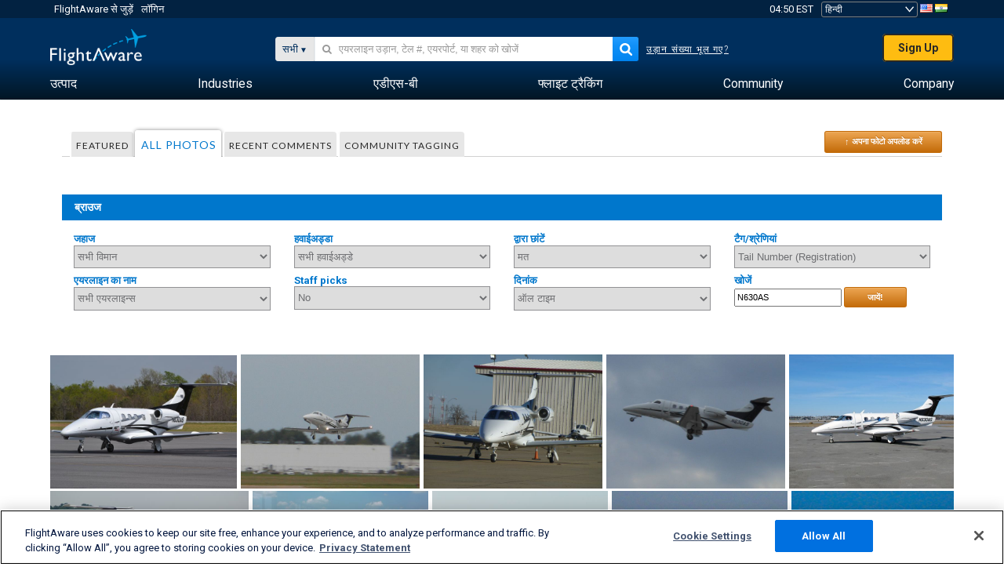

--- FILE ---
content_type: text/plain;charset=UTF-8
request_url: https://c.pub.network/v2/c
body_size: -264
content:
70ec2768-b9c5-432e-8429-30e7cf4af295

--- FILE ---
content_type: application/javascript; charset=utf-8
request_url: https://fundingchoicesmessages.google.com/f/AGSKWxV7h22Qc8YSRAs62FU0Ls4_TVrlzSw3w46OfXaYjleWVfOVQorqwJLG2X9_BHK9H-pdfirjNYwnZ1xZy_IUW0yonErQHcESItFs11P_RQSZIZao7nIfH50SHXmMpCDDu6C0XMXL8A==?fccs=W251bGwsbnVsbCxudWxsLG51bGwsbnVsbCxudWxsLFsxNzY4OTg5MDQ1LDUyNjAwMDAwMF0sbnVsbCxudWxsLG51bGwsW251bGwsWzcsNl0sbnVsbCxudWxsLG51bGwsbnVsbCxudWxsLG51bGwsbnVsbCxudWxsLG51bGwsMV0sImh0dHBzOi8vaGkuZmxpZ2h0YXdhcmUuY29tL3Bob3Rvcy9haXJjcmFmdC9ONjMwQVMiLG51bGwsW1s4LCI5b0VCUi01bXFxbyJdLFs5LCJlbi1VUyJdLFsxNiwiWzEsMSwxXSJdLFsxOSwiMiJdLFsxNywiWzBdIl0sWzI0LCIiXSxbMjksImZhbHNlIl1dXQ
body_size: 116
content:
if (typeof __googlefc.fcKernelManager.run === 'function') {"use strict";this.default_ContributorServingResponseClientJs=this.default_ContributorServingResponseClientJs||{};(function(_){var window=this;
try{
var qp=function(a){this.A=_.t(a)};_.u(qp,_.J);var rp=function(a){this.A=_.t(a)};_.u(rp,_.J);rp.prototype.getWhitelistStatus=function(){return _.F(this,2)};var sp=function(a){this.A=_.t(a)};_.u(sp,_.J);var tp=_.ed(sp),up=function(a,b,c){this.B=a;this.j=_.A(b,qp,1);this.l=_.A(b,_.Pk,3);this.F=_.A(b,rp,4);a=this.B.location.hostname;this.D=_.Fg(this.j,2)&&_.O(this.j,2)!==""?_.O(this.j,2):a;a=new _.Qg(_.Qk(this.l));this.C=new _.dh(_.q.document,this.D,a);this.console=null;this.o=new _.mp(this.B,c,a)};
up.prototype.run=function(){if(_.O(this.j,3)){var a=this.C,b=_.O(this.j,3),c=_.fh(a),d=new _.Wg;b=_.hg(d,1,b);c=_.C(c,1,b);_.jh(a,c)}else _.gh(this.C,"FCNEC");_.op(this.o,_.A(this.l,_.De,1),this.l.getDefaultConsentRevocationText(),this.l.getDefaultConsentRevocationCloseText(),this.l.getDefaultConsentRevocationAttestationText(),this.D);_.pp(this.o,_.F(this.F,1),this.F.getWhitelistStatus());var e;a=(e=this.B.googlefc)==null?void 0:e.__executeManualDeployment;a!==void 0&&typeof a==="function"&&_.To(this.o.G,
"manualDeploymentApi")};var vp=function(){};vp.prototype.run=function(a,b,c){var d;return _.v(function(e){d=tp(b);(new up(a,d,c)).run();return e.return({})})};_.Tk(7,new vp);
}catch(e){_._DumpException(e)}
}).call(this,this.default_ContributorServingResponseClientJs);
// Google Inc.

//# sourceURL=/_/mss/boq-content-ads-contributor/_/js/k=boq-content-ads-contributor.ContributorServingResponseClientJs.en_US.9oEBR-5mqqo.es5.O/d=1/exm=ad_blocking_detection_executable,kernel_loader,loader_js_executable/ed=1/rs=AJlcJMwtVrnwsvCgvFVyuqXAo8GMo9641A/m=cookie_refresh_executable
__googlefc.fcKernelManager.run('\x5b\x5b\x5b7,\x22\x5b\x5bnull,\\\x22flightaware.com\\\x22,\\\x22AKsRol-6SRhHrwK5ELM9RG0RJrkam1N88_7lC-y6oA3T-GL5CoCiulsio3zZLLOrSv78GsdEQEqAFNRxXb_AVY1J8hv70ZOGwKnY8yDMBil7mkZdIh4vybLwZAXcYIOIZwk-fIyv_Dfffdr6Dz02iu_-Naffe5cgPQ\\\\u003d\\\\u003d\\\x22\x5d,null,\x5b\x5bnull,null,null,\\\x22https:\/\/fundingchoicesmessages.google.com\/f\/AGSKWxXdEgYeYnBxuw_aTr883doRpGwbf-pjgHUqzDj-5Cb3B_AZFZeFzi9jAFFWQ6EY4ZMH7qEUxhK96Z4rrj1GtKuAE0gLZYzG_JgDTZvAbgW4sqFeJGevW-WSI6jtQx9r2UIfQyOsyw\\\\u003d\\\\u003d\\\x22\x5d,null,null,\x5bnull,null,null,\\\x22https:\/\/fundingchoicesmessages.google.com\/el\/AGSKWxWUdVGkrpNUdvkNP1n7Nvpc59L8E2VpdNYnMbZ-r2YioDk8tBq-HvWKR4olaPavE-1-HWR-w80ryj56x5s3LmYjfE053rmG9aQ4jSWFD0o5wbD4xR5VPuwk9iUHdUtS5ev4pHq-1Q\\\\u003d\\\\u003d\\\x22\x5d,null,\x5bnull,\x5b7,6\x5d,null,null,null,null,null,null,null,null,null,1\x5d\x5d,\x5b3,1\x5d\x5d\x22\x5d\x5d,\x5bnull,null,null,\x22https:\/\/fundingchoicesmessages.google.com\/f\/AGSKWxUy0vc1sa8o4lEZlRFZp5YOODpa3KAH-l_71_hVl124opygjCcybgc-pfD2oyPvw6EK1w9kHlcPDRuFXK2ZhI6fUfMnZix98xph55GFTEtbcNnBJpgW9kxHTfmYIdExwUfwv9qQbA\\u003d\\u003d\x22\x5d\x5d');}

--- FILE ---
content_type: application/javascript; charset=utf-8
request_url: https://fundingchoicesmessages.google.com/f/AGSKWxUYTZ6qtX7nolq8rS10f9n6yqGPE5i-mqvFL9EdNvM3MrnBuukAvsiEiFF9hDR7kW9Rl3J8tQNDLdEF4rUnxRwjq7r8yShOMxIBcaQElHkg4XoiCZCYKYCvB-VeQmLB8igQ9-n_jfr864pKqX9Tooj5lcSIeaRZyXss3kPFFuYgUqOG7gob1Ze-1WIY/_468x60.swf?/refreshads-/exoclickright.-article-ads-/adscalebigsize.
body_size: -1291
content:
window['d5f54103-00f5-47af-a38b-8d1af7bd6f5a'] = true;